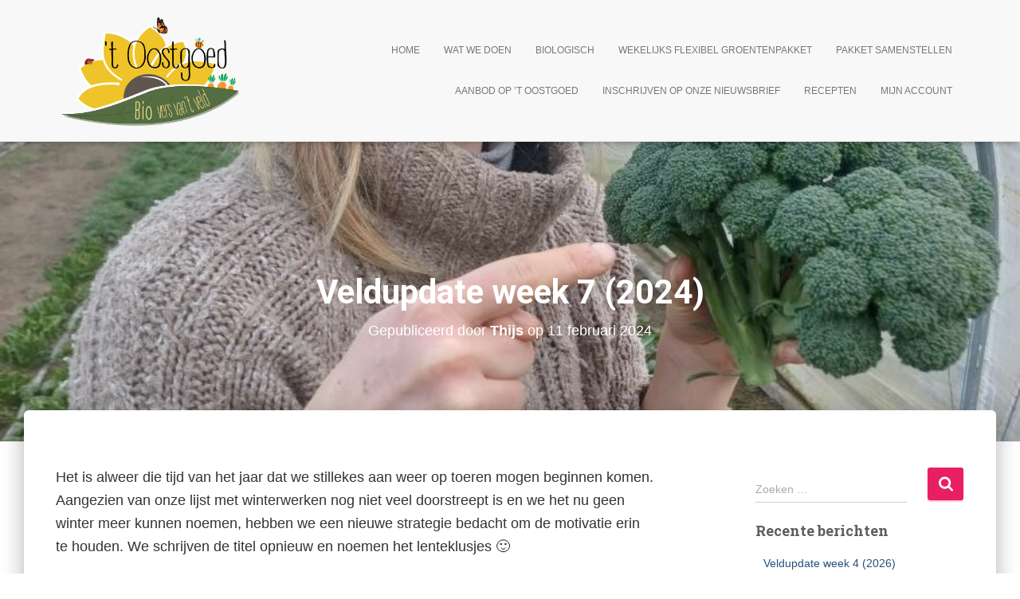

--- FILE ---
content_type: text/css
request_url: https://oostgoed.be/wp-content/themes/hestia-child/style.css?ver=1.0.0
body_size: 509
content:
/*
Theme Name: Hestia Child
Theme URL: http://hostinger-tutorials.com
Description: Hestia Child Theme
Author: Thijs Demeulenaere
Author URL: http://oostgoed.be
Template: hestia
Version: 1.0.0
Text Domain: hestia-child
*/


.label_pakket {
    text-indent: -999em;
    border: 10px solid white;
    width: 150px;
    height: 150px;
    display: block;
    float: left;
    margin: 10px;
}

#labelpg1{
	background: url(https://oostgoed.be/wp-content/uploads/pakket_klein.png);
	background-size: contain;
}
#labelpg2{
	background: url(https://oostgoed.be/wp-content/uploads/pakket_middel.png);
	background-size: contain;
}
#labelpg3{
	background: url(https://oostgoed.be/wp-content/uploads/pakket_groot.png);
	background-size: contain;
}
#labelpg4{
	background: url(https://oostgoed.be/wp-content/uploads/pakket_geen.png);
	background-size: contain;
}

#labelpf1{
	background: url(https://oostgoed.be/wp-content/uploads/pakket_klein.png);
	background-size: contain;
}
#labelpf2{
	background: url(https://oostgoed.be/wp-content/uploads/pakket_middel.png);
	background-size: contain;
}
#labelpf3{
	background: url(https://oostgoed.be/wp-content/uploads/pakket_groot.png);
	background-size: contain;
}
#labelpf4{
	background: url(https://oostgoed.be/wp-content/uploads/pakket_geen.png);
	background-size: contain;
}

#labelps2{
	background: url(https://oostgoed.be/wp-content/uploads/pakketsoep_ja.png);
	background-size: contain;
}

#labelps1{
	background: url(https://oostgoed.be/wp-content/uploads/pakketsoep_geen.png);
	background-size: contain;
}

.radio_pakket:checked + label {
    border: 10px solid orange;
}


.radio_pakket {
    opacity: 0;
    position: absolute;
}

.woocommerce-info2{
    background-color: #ACD1AF;
    padding: 10px;
    margin-bottom: 5px;
}

.woocommerce-privacy-policy-text{
    margin: 10px 10px 10px 0px;
    font-size: smaller;
}

.navbar .navbar-header .navbar-brand img {
    width: auto;
    max-height: 200px;
}

  .ohneehoning{
        opacity: 0;
        position: absolute;
        top: 0;
        left: 0;
        height: 0;
        width: 0;
        z-index: -1;
    }

--- FILE ---
content_type: text/css
request_url: https://oostgoed.be/wp-content/themes/hestia-child/style.css?ver=3.3.1
body_size: 509
content:
/*
Theme Name: Hestia Child
Theme URL: http://hostinger-tutorials.com
Description: Hestia Child Theme
Author: Thijs Demeulenaere
Author URL: http://oostgoed.be
Template: hestia
Version: 1.0.0
Text Domain: hestia-child
*/


.label_pakket {
    text-indent: -999em;
    border: 10px solid white;
    width: 150px;
    height: 150px;
    display: block;
    float: left;
    margin: 10px;
}

#labelpg1{
	background: url(https://oostgoed.be/wp-content/uploads/pakket_klein.png);
	background-size: contain;
}
#labelpg2{
	background: url(https://oostgoed.be/wp-content/uploads/pakket_middel.png);
	background-size: contain;
}
#labelpg3{
	background: url(https://oostgoed.be/wp-content/uploads/pakket_groot.png);
	background-size: contain;
}
#labelpg4{
	background: url(https://oostgoed.be/wp-content/uploads/pakket_geen.png);
	background-size: contain;
}

#labelpf1{
	background: url(https://oostgoed.be/wp-content/uploads/pakket_klein.png);
	background-size: contain;
}
#labelpf2{
	background: url(https://oostgoed.be/wp-content/uploads/pakket_middel.png);
	background-size: contain;
}
#labelpf3{
	background: url(https://oostgoed.be/wp-content/uploads/pakket_groot.png);
	background-size: contain;
}
#labelpf4{
	background: url(https://oostgoed.be/wp-content/uploads/pakket_geen.png);
	background-size: contain;
}

#labelps2{
	background: url(https://oostgoed.be/wp-content/uploads/pakketsoep_ja.png);
	background-size: contain;
}

#labelps1{
	background: url(https://oostgoed.be/wp-content/uploads/pakketsoep_geen.png);
	background-size: contain;
}

.radio_pakket:checked + label {
    border: 10px solid orange;
}


.radio_pakket {
    opacity: 0;
    position: absolute;
}

.woocommerce-info2{
    background-color: #ACD1AF;
    padding: 10px;
    margin-bottom: 5px;
}

.woocommerce-privacy-policy-text{
    margin: 10px 10px 10px 0px;
    font-size: smaller;
}

.navbar .navbar-header .navbar-brand img {
    width: auto;
    max-height: 200px;
}

  .ohneehoning{
        opacity: 0;
        position: absolute;
        top: 0;
        left: 0;
        height: 0;
        width: 0;
        z-index: -1;
    }